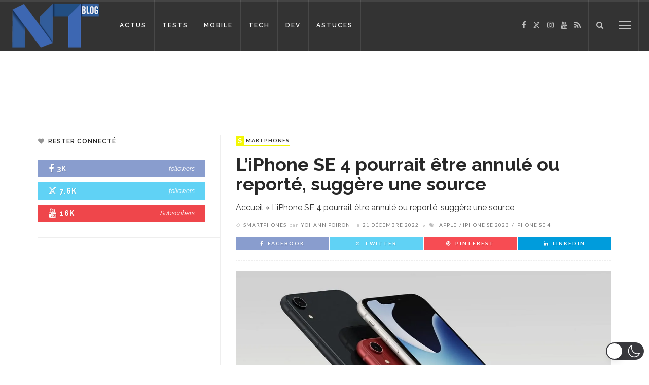

--- FILE ---
content_type: application/javascript; charset=utf-8
request_url: https://fundingchoicesmessages.google.com/f/AGSKWxVa8no3GFLvmUKJlXwja-xCC1opDKinSWfsXyUJo_dmevb6yz_y1ORs00E8J9vDTF7U6EVVaYovUT7HV-qHy5LIhAQRxH_dqXIkPLkFksXXLSp_1nvNZYYHPAj52JWXS3wcPHxKlLWg7ll15cP_ZaKa6vjPOp8mF2AqKpZnaJj2C72JyUVkT9AiZvDe/_/300x500_ad-load-ads./ad-refresh./update_layer/layer_os_new.php/bottom-ad-
body_size: -1290
content:
window['ade36051-78b5-4376-9780-614551693ccb'] = true;

--- FILE ---
content_type: application/javascript; charset=utf-8
request_url: https://fundingchoicesmessages.google.com/f/AGSKWxUkt-hMH018fhGtuB59SEXoYJnQCuWNdDROpidooTLIA27ayD3DSeh7hcEwjky7Iw1Sf8K7H0GCNZXKQNm5YlaVvrd_AU4PIiROQkhp3SNubz8CyEWXS1w3-YuA7mx6Ao1pScal6A==?fccs=W251bGwsbnVsbCxudWxsLG51bGwsbnVsbCxudWxsLFsxNzY0MzA2NjM3LDE5NzAwMDAwMF0sbnVsbCxudWxsLG51bGwsW251bGwsWzcsNl0sbnVsbCxudWxsLG51bGwsbnVsbCxudWxsLG51bGwsbnVsbCxudWxsLG51bGwsM10sImh0dHBzOi8vd3d3LmJsb2ctbm91dmVsbGVzLXRlY2hub2xvZ2llcy5mci8yNDg3ODEvaXBob25lLXNlLTQtcG91cnJhaXQtZXRyZS1hbm51bGUtb3UtcmVwb3J0ZS1zdWdnZXJlLXNvdXJjZS8iLG51bGwsW1s4LCJZdVB6VnV4NXhuYyJdLFs5LCJlbi1VUyJdLFsxNiwiWzEsMSwxXSJdLFsxOSwiMiJdLFsxNywiWzBdIl0sWzI0LCIiXSxbMjksImZhbHNlIl1dXQ
body_size: 133
content:
if (typeof __googlefc.fcKernelManager.run === 'function') {"use strict";this.default_ContributorServingResponseClientJs=this.default_ContributorServingResponseClientJs||{};(function(_){var window=this;
try{
var gp=function(a){this.A=_.t(a)};_.u(gp,_.J);var hp=function(a){this.A=_.t(a)};_.u(hp,_.J);hp.prototype.getWhitelistStatus=function(){return _.F(this,2)};var ip=function(a){this.A=_.t(a)};_.u(ip,_.J);var jp=_.Yc(ip),kp=function(a,b,c){this.B=a;this.j=_.A(b,gp,1);this.l=_.A(b,_.Hk,3);this.F=_.A(b,hp,4);a=this.B.location.hostname;this.D=_.Gg(this.j,2)&&_.O(this.j,2)!==""?_.O(this.j,2):a;a=new _.Qg(_.Ik(this.l));this.C=new _.ch(_.q.document,this.D,a);this.console=null;this.o=new _.cp(this.B,c,a)};
kp.prototype.run=function(){if(_.O(this.j,3)){var a=this.C,b=_.O(this.j,3),c=_.eh(a),d=new _.Wg;b=_.jg(d,1,b);c=_.D(c,1,b);_.ih(a,c)}else _.fh(this.C,"FCNEC");_.ep(this.o,_.A(this.l,_.Ae,1),this.l.getDefaultConsentRevocationText(),this.l.getDefaultConsentRevocationCloseText(),this.l.getDefaultConsentRevocationAttestationText(),this.D);_.fp(this.o,_.F(this.F,1),this.F.getWhitelistStatus());var e;a=(e=this.B.googlefc)==null?void 0:e.__executeManualDeployment;a!==void 0&&typeof a==="function"&&_.Jo(this.o.G,
"manualDeploymentApi")};var lp=function(){};lp.prototype.run=function(a,b,c){var d;return _.v(function(e){d=jp(b);(new kp(a,d,c)).run();return e.return({})})};_.Lk(7,new lp);
}catch(e){_._DumpException(e)}
}).call(this,this.default_ContributorServingResponseClientJs);
// Google Inc.

//# sourceURL=/_/mss/boq-content-ads-contributor/_/js/k=boq-content-ads-contributor.ContributorServingResponseClientJs.en_US.YuPzVux5xnc.es5.O/d=1/exm=ad_blocking_detection_executable,kernel_loader,loader_js_executable/ed=1/rs=AJlcJMzXRkGhK1SzoL5mPHKF3E2p3YVyJA/m=cookie_refresh_executable
__googlefc.fcKernelManager.run('\x5b\x5b\x5b7,\x22\x5b\x5bnull,\\\x22blog-nouvelles-technologies.fr\\\x22,\\\x22AKsRol9EeooBEcdCTIsd9OkY3aVCZgIQ7PRczgNdP277Xz-uemgCK7IGvHsu6pGeOOLUQ1FFbVLn_qWRlJ1z7GDpR_HoUJpDcba8AHMqnxJbbUFGU2AF9nx0NnhEyz1AMol78Xy7IMx6hk-gJj5HKrxJbbZWRSGV9A\\\\u003d\\\\u003d\\\x22\x5d,null,\x5b\x5bnull,null,null,\\\x22https:\/\/fundingchoicesmessages.google.com\/f\/AGSKWxXIE2iJU6c51OLlDFyQmz6cnc-Su8JKBiQSIGDXvEv4FaW3-o3kg9ecmTVwETrK2QYl9nUpfw3T_uq2a34_JsxqPllv818Aowz6li2oKQqI-pekgASN4w0Q0yB71n_QxmR6f4Jo9Q\\\\u003d\\\\u003d\\\x22\x5d,null,null,\x5bnull,null,null,\\\x22https:\/\/fundingchoicesmessages.google.com\/el\/AGSKWxUzxNAP1tQeF4YnnKhIciJzFehan3oRz_I_69S_kVjzEPLkJiwGfRKAJy_h9vpQ5whvxlVP7n9XX_opvZMmZM5AzuHZsQwBriUUpETHjn7OFwgEoR0QIQno4BREbY1wfEknTk-U3w\\\\u003d\\\\u003d\\\x22\x5d,null,\x5bnull,\x5b7,6\x5d,null,null,null,null,null,null,null,null,null,3\x5d\x5d,\x5b2,1\x5d\x5d\x22\x5d\x5d,\x5bnull,null,null,\x22https:\/\/fundingchoicesmessages.google.com\/f\/AGSKWxUVUiI03aYBTy3BGxjSFSrk1QDchA46T6Vj9FBLQp1uBIpZFs6OE9AWG4BWWx2WMBkGzRcg0aKptoz4Ghh26h_B2yumY5LpaMu6cIzBoj_gNNparwgM83cg3o_jIPpNp1AsN65KuA\\u003d\\u003d\x22\x5d\x5d');}